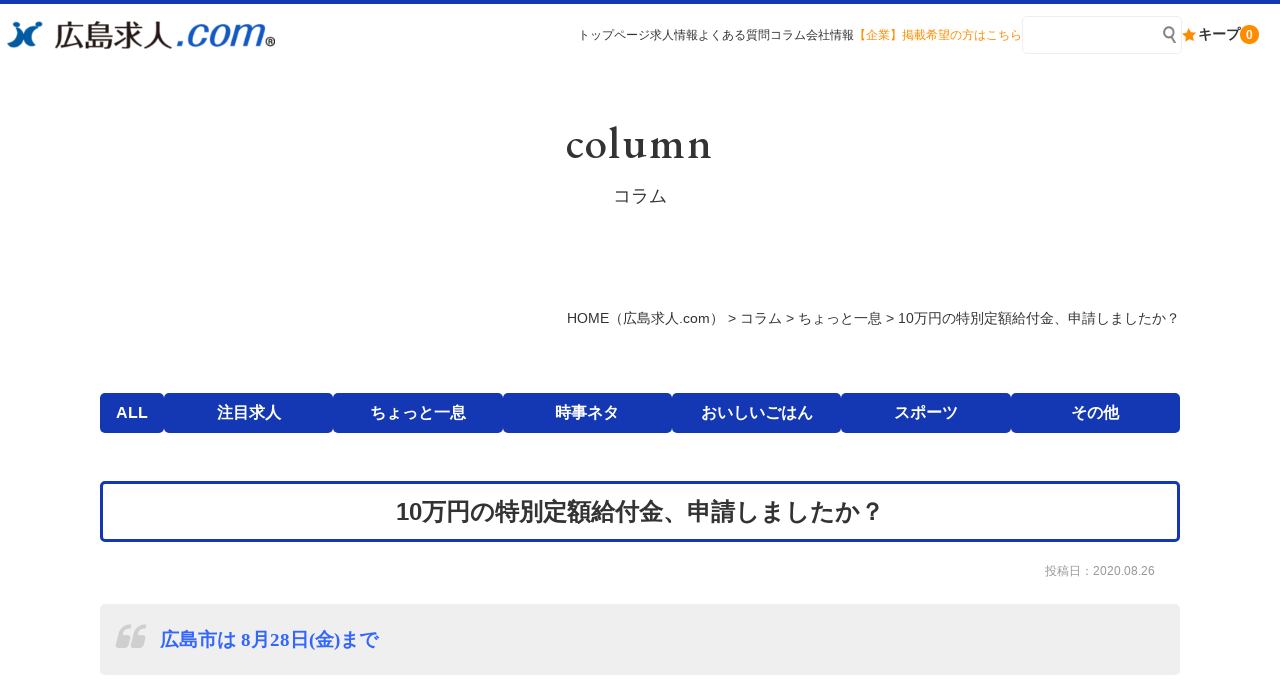

--- FILE ---
content_type: text/html; charset=UTF-8
request_url: https://www.xn--gmqv06a97ahz3a.com/column/21408/
body_size: 14257
content:
<!DOCTYPE html>
<html lang="ja">

<head>
	<meta charset="UTF-8">
	<meta content="IE=edge" http-equiv="X-UA-Compatible">

	<meta name="viewport" content="width=device-width,user-scalable=yes,initial-scale=1,maximum-scale=3" />
	<title itemprop="name">10万円の特別定額給付金、申請しましたか？｜ちょっと一息｜コラム｜【広島求人.com】正社員・バイトなどの転職情報・求人情報サイト＜毎日更新！＞</title>

	<meta name="description" content="10万円の特別定額給付金、申請しましたか？のページです。広島市は8月28日(金)まで&nbsp;国の緊急経済対策として、5月ごろから各自治体を通じて受け付けが始まった特別定額給付金、申請はお済でしょう...">
	<meta name="keywords" content="広島,求人,バイト,転職,就活,就職活動,パート,派遣,事務,採用">
	<!-- skype電話番号自動変換対策 -->
	<meta name="SKYPE_TOOLBAR" content="SKYPE_TOOLBAR_PARSER_COMPATIBLE">
	<!-- 番号自動変換対策 -->
	<meta name="format-detection" content="telephone=no">

	<link rel="pingback" href="https://www.xn--gmqv06a97ahz3a.com/wp/xmlrpc.php">
	<link rel="alternate" type="application/rss+xml" title="【広島求人.com】正社員・バイトなどの転職情報・求人情報サイト＜毎日更新！＞ RSS Feed.92" href="https://www.xn--gmqv06a97ahz3a.com/feed/rss/">
	<link rel="alternate" type="application/atom+xml" title="Atom 0.3" href="https://www.xn--gmqv06a97ahz3a.com/feed/atom/">
	<!-- Google tag (gtag.js) -->
<script async src="https://www.googletagmanager.com/gtag/js?id=G-EDYMY8KEY4"></script>
<script>
  window.dataLayer = window.dataLayer || [];
  function gtag(){dataLayer.push(arguments);}
  gtag('js', new Date());

  gtag('config', 'G-EDYMY8KEY4');
</script>
	
	<meta name='robots' content='max-image-preview:large' />
<link rel='dns-prefetch' href='//cdn.jsdelivr.net' />
<link rel='dns-prefetch' href='//cdn.lineicons.com' />
<link rel='dns-prefetch' href='//netdna.bootstrapcdn.com' />
<script type="text/javascript">
window._wpemojiSettings = {"baseUrl":"https:\/\/s.w.org\/images\/core\/emoji\/14.0.0\/72x72\/","ext":".png","svgUrl":"https:\/\/s.w.org\/images\/core\/emoji\/14.0.0\/svg\/","svgExt":".svg","source":{"concatemoji":"https:\/\/www.xn--gmqv06a97ahz3a.com\/wp\/wp-includes\/js\/wp-emoji-release.min.js?ver=6.3.1"}};
/*! This file is auto-generated */
!function(i,n){var o,s,e;function c(e){try{var t={supportTests:e,timestamp:(new Date).valueOf()};sessionStorage.setItem(o,JSON.stringify(t))}catch(e){}}function p(e,t,n){e.clearRect(0,0,e.canvas.width,e.canvas.height),e.fillText(t,0,0);var t=new Uint32Array(e.getImageData(0,0,e.canvas.width,e.canvas.height).data),r=(e.clearRect(0,0,e.canvas.width,e.canvas.height),e.fillText(n,0,0),new Uint32Array(e.getImageData(0,0,e.canvas.width,e.canvas.height).data));return t.every(function(e,t){return e===r[t]})}function u(e,t,n){switch(t){case"flag":return n(e,"\ud83c\udff3\ufe0f\u200d\u26a7\ufe0f","\ud83c\udff3\ufe0f\u200b\u26a7\ufe0f")?!1:!n(e,"\ud83c\uddfa\ud83c\uddf3","\ud83c\uddfa\u200b\ud83c\uddf3")&&!n(e,"\ud83c\udff4\udb40\udc67\udb40\udc62\udb40\udc65\udb40\udc6e\udb40\udc67\udb40\udc7f","\ud83c\udff4\u200b\udb40\udc67\u200b\udb40\udc62\u200b\udb40\udc65\u200b\udb40\udc6e\u200b\udb40\udc67\u200b\udb40\udc7f");case"emoji":return!n(e,"\ud83e\udef1\ud83c\udffb\u200d\ud83e\udef2\ud83c\udfff","\ud83e\udef1\ud83c\udffb\u200b\ud83e\udef2\ud83c\udfff")}return!1}function f(e,t,n){var r="undefined"!=typeof WorkerGlobalScope&&self instanceof WorkerGlobalScope?new OffscreenCanvas(300,150):i.createElement("canvas"),a=r.getContext("2d",{willReadFrequently:!0}),o=(a.textBaseline="top",a.font="600 32px Arial",{});return e.forEach(function(e){o[e]=t(a,e,n)}),o}function t(e){var t=i.createElement("script");t.src=e,t.defer=!0,i.head.appendChild(t)}"undefined"!=typeof Promise&&(o="wpEmojiSettingsSupports",s=["flag","emoji"],n.supports={everything:!0,everythingExceptFlag:!0},e=new Promise(function(e){i.addEventListener("DOMContentLoaded",e,{once:!0})}),new Promise(function(t){var n=function(){try{var e=JSON.parse(sessionStorage.getItem(o));if("object"==typeof e&&"number"==typeof e.timestamp&&(new Date).valueOf()<e.timestamp+604800&&"object"==typeof e.supportTests)return e.supportTests}catch(e){}return null}();if(!n){if("undefined"!=typeof Worker&&"undefined"!=typeof OffscreenCanvas&&"undefined"!=typeof URL&&URL.createObjectURL&&"undefined"!=typeof Blob)try{var e="postMessage("+f.toString()+"("+[JSON.stringify(s),u.toString(),p.toString()].join(",")+"));",r=new Blob([e],{type:"text/javascript"}),a=new Worker(URL.createObjectURL(r),{name:"wpTestEmojiSupports"});return void(a.onmessage=function(e){c(n=e.data),a.terminate(),t(n)})}catch(e){}c(n=f(s,u,p))}t(n)}).then(function(e){for(var t in e)n.supports[t]=e[t],n.supports.everything=n.supports.everything&&n.supports[t],"flag"!==t&&(n.supports.everythingExceptFlag=n.supports.everythingExceptFlag&&n.supports[t]);n.supports.everythingExceptFlag=n.supports.everythingExceptFlag&&!n.supports.flag,n.DOMReady=!1,n.readyCallback=function(){n.DOMReady=!0}}).then(function(){return e}).then(function(){var e;n.supports.everything||(n.readyCallback(),(e=n.source||{}).concatemoji?t(e.concatemoji):e.wpemoji&&e.twemoji&&(t(e.twemoji),t(e.wpemoji)))}))}((window,document),window._wpemojiSettings);
</script>
<style type="text/css">
img.wp-smiley,
img.emoji {
	display: inline !important;
	border: none !important;
	box-shadow: none !important;
	height: 1em !important;
	width: 1em !important;
	margin: 0 0.07em !important;
	vertical-align: -0.1em !important;
	background: none !important;
	padding: 0 !important;
}
</style>
	<link rel='stylesheet' id='wp-block-library-css' href='https://www.xn--gmqv06a97ahz3a.com/wp/wp-includes/css/dist/block-library/style.min.css?ver=6.3.1' type='text/css' media='all' />
<style id='classic-theme-styles-inline-css' type='text/css'>
/*! This file is auto-generated */
.wp-block-button__link{color:#fff;background-color:#32373c;border-radius:9999px;box-shadow:none;text-decoration:none;padding:calc(.667em + 2px) calc(1.333em + 2px);font-size:1.125em}.wp-block-file__button{background:#32373c;color:#fff;text-decoration:none}
</style>
<style id='global-styles-inline-css' type='text/css'>
body{--wp--preset--color--black: #000000;--wp--preset--color--cyan-bluish-gray: #abb8c3;--wp--preset--color--white: #ffffff;--wp--preset--color--pale-pink: #f78da7;--wp--preset--color--vivid-red: #cf2e2e;--wp--preset--color--luminous-vivid-orange: #ff6900;--wp--preset--color--luminous-vivid-amber: #fcb900;--wp--preset--color--light-green-cyan: #7bdcb5;--wp--preset--color--vivid-green-cyan: #00d084;--wp--preset--color--pale-cyan-blue: #8ed1fc;--wp--preset--color--vivid-cyan-blue: #0693e3;--wp--preset--color--vivid-purple: #9b51e0;--wp--preset--gradient--vivid-cyan-blue-to-vivid-purple: linear-gradient(135deg,rgba(6,147,227,1) 0%,rgb(155,81,224) 100%);--wp--preset--gradient--light-green-cyan-to-vivid-green-cyan: linear-gradient(135deg,rgb(122,220,180) 0%,rgb(0,208,130) 100%);--wp--preset--gradient--luminous-vivid-amber-to-luminous-vivid-orange: linear-gradient(135deg,rgba(252,185,0,1) 0%,rgba(255,105,0,1) 100%);--wp--preset--gradient--luminous-vivid-orange-to-vivid-red: linear-gradient(135deg,rgba(255,105,0,1) 0%,rgb(207,46,46) 100%);--wp--preset--gradient--very-light-gray-to-cyan-bluish-gray: linear-gradient(135deg,rgb(238,238,238) 0%,rgb(169,184,195) 100%);--wp--preset--gradient--cool-to-warm-spectrum: linear-gradient(135deg,rgb(74,234,220) 0%,rgb(151,120,209) 20%,rgb(207,42,186) 40%,rgb(238,44,130) 60%,rgb(251,105,98) 80%,rgb(254,248,76) 100%);--wp--preset--gradient--blush-light-purple: linear-gradient(135deg,rgb(255,206,236) 0%,rgb(152,150,240) 100%);--wp--preset--gradient--blush-bordeaux: linear-gradient(135deg,rgb(254,205,165) 0%,rgb(254,45,45) 50%,rgb(107,0,62) 100%);--wp--preset--gradient--luminous-dusk: linear-gradient(135deg,rgb(255,203,112) 0%,rgb(199,81,192) 50%,rgb(65,88,208) 100%);--wp--preset--gradient--pale-ocean: linear-gradient(135deg,rgb(255,245,203) 0%,rgb(182,227,212) 50%,rgb(51,167,181) 100%);--wp--preset--gradient--electric-grass: linear-gradient(135deg,rgb(202,248,128) 0%,rgb(113,206,126) 100%);--wp--preset--gradient--midnight: linear-gradient(135deg,rgb(2,3,129) 0%,rgb(40,116,252) 100%);--wp--preset--font-size--small: 13px;--wp--preset--font-size--medium: 20px;--wp--preset--font-size--large: 36px;--wp--preset--font-size--x-large: 42px;--wp--preset--spacing--20: 0.44rem;--wp--preset--spacing--30: 0.67rem;--wp--preset--spacing--40: 1rem;--wp--preset--spacing--50: 1.5rem;--wp--preset--spacing--60: 2.25rem;--wp--preset--spacing--70: 3.38rem;--wp--preset--spacing--80: 5.06rem;--wp--preset--shadow--natural: 6px 6px 9px rgba(0, 0, 0, 0.2);--wp--preset--shadow--deep: 12px 12px 50px rgba(0, 0, 0, 0.4);--wp--preset--shadow--sharp: 6px 6px 0px rgba(0, 0, 0, 0.2);--wp--preset--shadow--outlined: 6px 6px 0px -3px rgba(255, 255, 255, 1), 6px 6px rgba(0, 0, 0, 1);--wp--preset--shadow--crisp: 6px 6px 0px rgba(0, 0, 0, 1);}:where(.is-layout-flex){gap: 0.5em;}:where(.is-layout-grid){gap: 0.5em;}body .is-layout-flow > .alignleft{float: left;margin-inline-start: 0;margin-inline-end: 2em;}body .is-layout-flow > .alignright{float: right;margin-inline-start: 2em;margin-inline-end: 0;}body .is-layout-flow > .aligncenter{margin-left: auto !important;margin-right: auto !important;}body .is-layout-constrained > .alignleft{float: left;margin-inline-start: 0;margin-inline-end: 2em;}body .is-layout-constrained > .alignright{float: right;margin-inline-start: 2em;margin-inline-end: 0;}body .is-layout-constrained > .aligncenter{margin-left: auto !important;margin-right: auto !important;}body .is-layout-constrained > :where(:not(.alignleft):not(.alignright):not(.alignfull)){max-width: var(--wp--style--global--content-size);margin-left: auto !important;margin-right: auto !important;}body .is-layout-constrained > .alignwide{max-width: var(--wp--style--global--wide-size);}body .is-layout-flex{display: flex;}body .is-layout-flex{flex-wrap: wrap;align-items: center;}body .is-layout-flex > *{margin: 0;}body .is-layout-grid{display: grid;}body .is-layout-grid > *{margin: 0;}:where(.wp-block-columns.is-layout-flex){gap: 2em;}:where(.wp-block-columns.is-layout-grid){gap: 2em;}:where(.wp-block-post-template.is-layout-flex){gap: 1.25em;}:where(.wp-block-post-template.is-layout-grid){gap: 1.25em;}.has-black-color{color: var(--wp--preset--color--black) !important;}.has-cyan-bluish-gray-color{color: var(--wp--preset--color--cyan-bluish-gray) !important;}.has-white-color{color: var(--wp--preset--color--white) !important;}.has-pale-pink-color{color: var(--wp--preset--color--pale-pink) !important;}.has-vivid-red-color{color: var(--wp--preset--color--vivid-red) !important;}.has-luminous-vivid-orange-color{color: var(--wp--preset--color--luminous-vivid-orange) !important;}.has-luminous-vivid-amber-color{color: var(--wp--preset--color--luminous-vivid-amber) !important;}.has-light-green-cyan-color{color: var(--wp--preset--color--light-green-cyan) !important;}.has-vivid-green-cyan-color{color: var(--wp--preset--color--vivid-green-cyan) !important;}.has-pale-cyan-blue-color{color: var(--wp--preset--color--pale-cyan-blue) !important;}.has-vivid-cyan-blue-color{color: var(--wp--preset--color--vivid-cyan-blue) !important;}.has-vivid-purple-color{color: var(--wp--preset--color--vivid-purple) !important;}.has-black-background-color{background-color: var(--wp--preset--color--black) !important;}.has-cyan-bluish-gray-background-color{background-color: var(--wp--preset--color--cyan-bluish-gray) !important;}.has-white-background-color{background-color: var(--wp--preset--color--white) !important;}.has-pale-pink-background-color{background-color: var(--wp--preset--color--pale-pink) !important;}.has-vivid-red-background-color{background-color: var(--wp--preset--color--vivid-red) !important;}.has-luminous-vivid-orange-background-color{background-color: var(--wp--preset--color--luminous-vivid-orange) !important;}.has-luminous-vivid-amber-background-color{background-color: var(--wp--preset--color--luminous-vivid-amber) !important;}.has-light-green-cyan-background-color{background-color: var(--wp--preset--color--light-green-cyan) !important;}.has-vivid-green-cyan-background-color{background-color: var(--wp--preset--color--vivid-green-cyan) !important;}.has-pale-cyan-blue-background-color{background-color: var(--wp--preset--color--pale-cyan-blue) !important;}.has-vivid-cyan-blue-background-color{background-color: var(--wp--preset--color--vivid-cyan-blue) !important;}.has-vivid-purple-background-color{background-color: var(--wp--preset--color--vivid-purple) !important;}.has-black-border-color{border-color: var(--wp--preset--color--black) !important;}.has-cyan-bluish-gray-border-color{border-color: var(--wp--preset--color--cyan-bluish-gray) !important;}.has-white-border-color{border-color: var(--wp--preset--color--white) !important;}.has-pale-pink-border-color{border-color: var(--wp--preset--color--pale-pink) !important;}.has-vivid-red-border-color{border-color: var(--wp--preset--color--vivid-red) !important;}.has-luminous-vivid-orange-border-color{border-color: var(--wp--preset--color--luminous-vivid-orange) !important;}.has-luminous-vivid-amber-border-color{border-color: var(--wp--preset--color--luminous-vivid-amber) !important;}.has-light-green-cyan-border-color{border-color: var(--wp--preset--color--light-green-cyan) !important;}.has-vivid-green-cyan-border-color{border-color: var(--wp--preset--color--vivid-green-cyan) !important;}.has-pale-cyan-blue-border-color{border-color: var(--wp--preset--color--pale-cyan-blue) !important;}.has-vivid-cyan-blue-border-color{border-color: var(--wp--preset--color--vivid-cyan-blue) !important;}.has-vivid-purple-border-color{border-color: var(--wp--preset--color--vivid-purple) !important;}.has-vivid-cyan-blue-to-vivid-purple-gradient-background{background: var(--wp--preset--gradient--vivid-cyan-blue-to-vivid-purple) !important;}.has-light-green-cyan-to-vivid-green-cyan-gradient-background{background: var(--wp--preset--gradient--light-green-cyan-to-vivid-green-cyan) !important;}.has-luminous-vivid-amber-to-luminous-vivid-orange-gradient-background{background: var(--wp--preset--gradient--luminous-vivid-amber-to-luminous-vivid-orange) !important;}.has-luminous-vivid-orange-to-vivid-red-gradient-background{background: var(--wp--preset--gradient--luminous-vivid-orange-to-vivid-red) !important;}.has-very-light-gray-to-cyan-bluish-gray-gradient-background{background: var(--wp--preset--gradient--very-light-gray-to-cyan-bluish-gray) !important;}.has-cool-to-warm-spectrum-gradient-background{background: var(--wp--preset--gradient--cool-to-warm-spectrum) !important;}.has-blush-light-purple-gradient-background{background: var(--wp--preset--gradient--blush-light-purple) !important;}.has-blush-bordeaux-gradient-background{background: var(--wp--preset--gradient--blush-bordeaux) !important;}.has-luminous-dusk-gradient-background{background: var(--wp--preset--gradient--luminous-dusk) !important;}.has-pale-ocean-gradient-background{background: var(--wp--preset--gradient--pale-ocean) !important;}.has-electric-grass-gradient-background{background: var(--wp--preset--gradient--electric-grass) !important;}.has-midnight-gradient-background{background: var(--wp--preset--gradient--midnight) !important;}.has-small-font-size{font-size: var(--wp--preset--font-size--small) !important;}.has-medium-font-size{font-size: var(--wp--preset--font-size--medium) !important;}.has-large-font-size{font-size: var(--wp--preset--font-size--large) !important;}.has-x-large-font-size{font-size: var(--wp--preset--font-size--x-large) !important;}
.wp-block-navigation a:where(:not(.wp-element-button)){color: inherit;}
:where(.wp-block-post-template.is-layout-flex){gap: 1.25em;}:where(.wp-block-post-template.is-layout-grid){gap: 1.25em;}
:where(.wp-block-columns.is-layout-flex){gap: 2em;}:where(.wp-block-columns.is-layout-grid){gap: 2em;}
.wp-block-pullquote{font-size: 1.5em;line-height: 1.6;}
</style>
<link rel='stylesheet' id='LineIcons-css' href='//cdn.lineicons.com/1.0.1/LineIcons.min.css?ver=4.7.0' type='text/css' media='all' />
<link rel='stylesheet' id='style-css' href='https://www.xn--gmqv06a97ahz3a.com/wp/wp-content/themes/rcnt/style.css' type='text/css' media='all' />
<link rel='stylesheet' id='page-css' href='https://www.xn--gmqv06a97ahz3a.com/wp/wp-content/themes/rcnt/css/page.css' type='text/css' media='all' />
<link rel='stylesheet' id='fontawesome-css' href='//netdna.bootstrapcdn.com/font-awesome/4.7.0/css/font-awesome.min.css?ver=4.7.0' type='text/css' media='all' />
<link rel='stylesheet' id='fancybox-css' href='https://www.xn--gmqv06a97ahz3a.com/wp/wp-content/plugins/easy-fancybox/fancybox/1.5.4/jquery.fancybox.min.css?ver=6.3.1' type='text/css' media='screen' />
<script type='text/javascript' src='https://www.xn--gmqv06a97ahz3a.com/wp/wp-includes/js/jquery/jquery.min.js?ver=3.7.0' id='jquery-core-js'></script>
<script type='text/javascript' src='https://www.xn--gmqv06a97ahz3a.com/wp/wp-includes/js/jquery/jquery-migrate.min.js?ver=3.4.1' id='jquery-migrate-js'></script>
<link rel="https://api.w.org/" href="https://www.xn--gmqv06a97ahz3a.com/wp-json/" /><link rel="alternate" type="application/json" href="https://www.xn--gmqv06a97ahz3a.com/wp-json/wp/v2/posts/21408" /><link rel="EditURI" type="application/rsd+xml" title="RSD" href="https://www.xn--gmqv06a97ahz3a.com/wp/xmlrpc.php?rsd" />
<meta name="generator" content="WordPress 6.3.1" />
<link rel="canonical" href="https://www.xn--gmqv06a97ahz3a.com/column/21408/" />
<link rel='shortlink' href='https://www.xn--gmqv06a97ahz3a.com/?p=21408' />
<link rel="alternate" type="application/json+oembed" href="https://www.xn--gmqv06a97ahz3a.com/wp-json/oembed/1.0/embed?url=https%3A%2F%2Fwww.xn--gmqv06a97ahz3a.com%2Fcolumn%2F21408%2F" />
<link rel="alternate" type="text/xml+oembed" href="https://www.xn--gmqv06a97ahz3a.com/wp-json/oembed/1.0/embed?url=https%3A%2F%2Fwww.xn--gmqv06a97ahz3a.com%2Fcolumn%2F21408%2F&#038;format=xml" />
<noscript><style>.lazyload[data-src]{display:none !important;}</style></noscript><style>.lazyload{background-image:none !important;}.lazyload:before{background-image:none !important;}</style><style>.wp-block-gallery.is-cropped .blocks-gallery-item picture{height:100%;width:100%;}</style><link rel="icon" href="https://www.xn--gmqv06a97ahz3a.com/wp/wp-content/uploads/2023/08/cropped-favicon-32x32.jpg" sizes="32x32" />
<link rel="icon" href="https://www.xn--gmqv06a97ahz3a.com/wp/wp-content/uploads/2023/08/cropped-favicon-192x192.jpg" sizes="192x192" />
<link rel="apple-touch-icon" href="https://www.xn--gmqv06a97ahz3a.com/wp/wp-content/uploads/2023/08/cropped-favicon-180x180.jpg" />
<meta name="msapplication-TileImage" content="https://www.xn--gmqv06a97ahz3a.com/wp/wp-content/uploads/2023/08/cropped-favicon-270x270.jpg" />

	
	<!-- OGP設定 -->
<meta property="og:title" content="10万円の特別定額給付金、申請しましたか？" />
<meta property="og:image" content="https://www.xn--gmqv06a97ahz3a.com/wp/wp-content/uploads/2020/08/741987-350x220.jpg" />
<meta property="og:description" content="広島市は 8月28日(金)まで国の緊急経済対策として、5月ごろから各自治体を通じて受け付けが始まった特別定額給付金、申請はお済でしょうか？申請期限は、郵送方式の申請受付開始日から3カ月で、市区町村…" />
<meta property="fb:app_id" content="290071644680558" />
<meta property="og:type" content="article">
<meta property="og:url" content="https://www.xn--gmqv06a97ahz3a.com/column/21408/" />
<meta property="og:site_name" content="10万円の特別定額給付金、申請しましたか？｜ちょっと一息｜コラム｜【広島求人.com】正社員・バイトなどの転職情報・求人情報サイト＜毎日更新！＞" />
	<script type="application/ld+json">
		{
			"@context": "https://schema.org",
			"@type": "Organization",
			"logo": "https://www.xn--gmqv06a97ahz3a.com/wp/wp-content/uploads/2023/09/logo.png",
			"name": "有限会社　週刊求人社",
			"description": "10万円の特別定額給付金、申請しましたか？のページです。広島市は8月28日(金)まで&nbsp;国の緊急経済対策として、5月ごろから各自治体を通じて受け付けが始まった特別定額給付金、申請はお済でしょう...",
			"founder": "齋藤　興志郎",
			"foundingDate": "1974年1月14日",
			"address": {
				"@type": "PostalAddress",
				"postalCode": "732-0052",
				"addressRegion": "広島県",
				"addressLocality": "広島市",
				"streetAddress": "東区光町1-11-5 チサンマンション206"
			},
			"telephone": "082-264-2811",
			"faxNumber": "082-261-8184",
			"email": "info@s-kyujinsha.com",
			"url": "https://www.xn--gmqv06a97ahz3a.com"

		}
	</script>

	
</head>

<body id="top" class="post-template-default single single-post postid-21408 single-format-standard wp-custom-logo" data-scrollstop="">

	<div id="fb-root"></div>
<script async defer crossorigin="anonymous" src="https://connect.facebook.net/ja_JP/sdk.js#xfbml=1&version=v10.0" nonce="cdRu9njC"></script>
	<div class="tab_und hdr-slidemenu">

	<div class="hdr-logo u-flex u-flex-jcsb u-flex-aic">
		<div class="hdr-logo__img">
		<a href="https://www.xn--gmqv06a97ahz3a.com/" class="custom-logo-link" rel="home"><picture><source  sizes='(max-width: 490px) 100vw, 490px' type="image/webp" data-srcset="https://www.xn--gmqv06a97ahz3a.com/wp/wp-content/uploads/2023/09/logo.png.webp 490w, https://www.xn--gmqv06a97ahz3a.com/wp/wp-content/uploads/2023/09/logo-350x37.png.webp 350w"><img width="490" height="52" src="[data-uri]" class="custom-logo lazyload" alt="【広島求人.com】正社員・バイトなどの転職情報・求人情報サイト＜毎日更新！＞" decoding="async"   data-eio="p" data-src="https://www.xn--gmqv06a97ahz3a.com/wp/wp-content/uploads/2023/09/logo.png" data-srcset="https://www.xn--gmqv06a97ahz3a.com/wp/wp-content/uploads/2023/09/logo.png 490w, https://www.xn--gmqv06a97ahz3a.com/wp/wp-content/uploads/2023/09/logo-350x37.png 350w" data-sizes="auto" data-eio-rwidth="490" data-eio-rheight="52" /><noscript><img width="490" height="52" src="https://www.xn--gmqv06a97ahz3a.com/wp/wp-content/uploads/2023/09/logo.png" class="custom-logo" alt="【広島求人.com】正社員・バイトなどの転職情報・求人情報サイト＜毎日更新！＞" decoding="async" srcset="https://www.xn--gmqv06a97ahz3a.com/wp/wp-content/uploads/2023/09/logo.png 490w, https://www.xn--gmqv06a97ahz3a.com/wp/wp-content/uploads/2023/09/logo-350x37.png 350w" sizes="(max-width: 490px) 100vw, 490px" data-eio="l" /></noscript></picture></a>		</div>

		<div class="header-logo__menu tab_und">
			<span class="menu-bar -close">
				<span class="menu-bar__parts"></span>
				<span class="menu-bar__parts"></span>
				<span class="menu-bar__parts"></span>
			</span>
		</div>
	</div>
	<div class="hdr-slidemenu-inner">
		<div class="hdr-slidemenu__search">
			<div class="hdr-slidemenu__title">求人検索</div>
			<!-- 求人絞り込みエリア -->
			<div class="filter-area">
				<form action="https://www.xn--gmqv06a97ahz3a.com/offers/" method="get" class="filter-area__inner u-flex u-flex-fww u-flex-jcc u-flex-aic">
					<div class="filter-area__input u-flex u-flex-jcc">
											<div class="filter-area__input-item -select">
							<select id="jobType" name="offercategory" class="filter-area__input-item-select -color-secondary">
								<option value="" disabled selected>職種検索</option>
																	<option value="1">営業・事務</option>
																	<option value="2">販売・飲食・サービス</option>
																	<option value="3">医療・介護</option>
																	<option value="11">栄養士・管理栄養士</option>
																	<option value="4">工場内製造・作業</option>
																	<option value="12">食品製造・加工</option>
																	<option value="5">調理・調理補助</option>
																	<option value="6">建築・土木・建設・設計</option>
																	<option value="7">配送・ドライバー</option>
																	<option value="8">警備・清掃・ビル管理</option>
																	<option value="9">軽作業</option>
																	<option value="10">他の職種（技術・専門職）</option>
															</select>
						</div>
													<div class="filter-area__input-item -select">
								<select id="employment" name="system" class="filter-area__input-item-select -color-secondary">
									<option value="" disabled selected>雇用形態検索</option>
																			<option value="1">正社員</option>
																			<option value="2">契約社員</option>
																			<option value="3">パート・アルバイト</option>
																			<option value="4">派　遣</option>
																			<option value="6">ほかの雇用形態</option>
																	</select>
							</div>
												<div class="filter-area__input-item -select">
							<select id="areas" name="area"class="filter-area__input-item-select -color-secondary">
								<option value="" disabled selected>エリア検索</option>
																	<option value="1">中区</option>
																	<option value="2">東区</option>
																	<option value="3">南区</option>
																	<option value="4">西区</option>
																	<option value="5">安佐北区</option>
																	<option value="6">安佐南区</option>
																	<option value="7">佐伯区</option>
																	<option value="8">廿日市市</option>
																	<option value="9">安芸区・安芸郡</option>
																	<option value="10">ほかのエリア</option>
															</select>
						</div>
										</div>
					<div class="filter-area__input-item">
						<input type="text" id="freeInput" name="offers-word" placeholder="フリーワード" class="filter-area__input-item-text -color-secondary">
					</div>
					<div class="filter-area__submit -navi"><button type="submit" class="filter-area__submit-btn">検索</button></div>
				</form>
			</div>
		</div>
		<div class="hdr-slidemenu__pickup">
			<div class="hdr-slidemenu__pickuparea u-flex u-flex-fww u-flex-jcc">
				<a href="https://www.xn--gmqv06a97ahz3a.com/ofrs/coms-rec-top/" class="hdr-slidemenu__pickuparea-item">募集中の求人</a>
			</div>
		</div>
		<div class="hdr-slidemenu__cnv">
			<div class="hdr-slidemenu__title">職業紹介承ります</div>
			<div class="hdr-slidemenu__cnvarea u-flex u-flex-fww">
				<a href="tel:0120660833" class="hdr-slidemenu__cnvarea-item -tel">
					<span class="hdr-slidemenu__cnvarea-item-tel">0120-660-833</span>
					<span class="hdr-slidemenu__cnvarea-item-add">受付時間（月～金）<br>9:00～18:00</span>
				</a>
				<a href="https://www.xn--gmqv06a97ahz3a.com/contact/" class="hdr-slidemenu__cnvarea-item -mail">
					<span class="hdr-slidemenu__cnvarea-item-mail">ご相談・お問い合わせ</span>
				</a>
			</div>
		</div>
		<div class="hdr-slidemenu__others">
			<div class="hdr-slidemenu__title">その他情報はこちら</div>
			<ul class="hdr-slidemenu__others-list">
				<li class="hdr-slidemenu__others-list-item"><a href="https://www.xn--gmqv06a97ahz3a.com/column/">コラム</a></li>
				<li class="hdr-slidemenu__others-list-item"><a href="https://www.xn--gmqv06a97ahz3a.com/faq/">よくある質問</a></li>
				<li class="hdr-slidemenu__others-list-item"><a href="https://www.xn--gmqv06a97ahz3a.com/company/">会社情報</a></li>
				<li class="hdr-slidemenu__others-list-item"><a href="https://www.s-kyujinsha.com/" target="_blank" rel="noopener">【企業】掲載希望の方はこちら</a></li>
				<li class="hdr-slidemenu__others-list-item"><a href="https://www.xn--gmqv06a97ahz3a.com/terms/">利用規約</a></li>
				<li class="hdr-slidemenu__others-list-item"><a href="https://www.xn--gmqv06a97ahz3a.com/privacy/">プライバシーポリシー</a></li>
				<li class="hdr-slidemenu__others-list-item"><a href="https://www.xn--gmqv06a97ahz3a.com/sitemap/">サイトマップ</a></li>
			</ul>
		</div>
	</div>

</div>
	<div class="body-inner">

		<header id="scroll_stop_" class="hdr" role="banner">

			<div class="hdr-logo u-flex u-flex-jcsb u-flex-aic">

				<div class="hdr-logo__menu tab_und">
					<span class="menu-bar -open">
						<span class="menu-bar__parts"></span>
						<span class="menu-bar__parts"></span>
						<span class="menu-bar__parts"></span>
					</span>
				</div>
			</div>
		<div class="hdr-inner u-flex u-flex-jcsb u-flex-aic">
			<div class="hdr-inner__logo">
					<div class="hdr-logo__img">
					<a href="https://www.xn--gmqv06a97ahz3a.com/" class="custom-logo-link" rel="home"><picture><source  sizes='(max-width: 490px) 100vw, 490px' type="image/webp" data-srcset="https://www.xn--gmqv06a97ahz3a.com/wp/wp-content/uploads/2023/09/logo.png.webp 490w, https://www.xn--gmqv06a97ahz3a.com/wp/wp-content/uploads/2023/09/logo-350x37.png.webp 350w"><img width="490" height="52" src="[data-uri]" class="custom-logo lazyload" alt="【広島求人.com】正社員・バイトなどの転職情報・求人情報サイト＜毎日更新！＞" decoding="async"   data-eio="p" data-src="https://www.xn--gmqv06a97ahz3a.com/wp/wp-content/uploads/2023/09/logo.png" data-srcset="https://www.xn--gmqv06a97ahz3a.com/wp/wp-content/uploads/2023/09/logo.png 490w, https://www.xn--gmqv06a97ahz3a.com/wp/wp-content/uploads/2023/09/logo-350x37.png 350w" data-sizes="auto" data-eio-rwidth="490" data-eio-rheight="52" /><noscript><img width="490" height="52" src="https://www.xn--gmqv06a97ahz3a.com/wp/wp-content/uploads/2023/09/logo.png" class="custom-logo" alt="【広島求人.com】正社員・バイトなどの転職情報・求人情報サイト＜毎日更新！＞" decoding="async" srcset="https://www.xn--gmqv06a97ahz3a.com/wp/wp-content/uploads/2023/09/logo.png 490w, https://www.xn--gmqv06a97ahz3a.com/wp/wp-content/uploads/2023/09/logo-350x37.png 350w" sizes="(max-width: 490px) 100vw, 490px" data-eio="l" /></noscript></picture></a>					</div>
			</div>
			<div class="hdr-inner__others u-flex u-flex-jcsb u-flex-aic">
				<!-- ナビゲーション -->
				
<nav class="hdr-nav pc">
	<ul class="hdr-nav-list u-flex u-flex-jcc">
					<li class="hdr-nav-list__item">
				<a href="https://www.xn--gmqv06a97ahz3a.com/" class="hdr-nav-list__item-link" title="トップページ" target=""><span class="hdr-nav-list__item-link-inner">トップページ</span></a>
			</li>
					<li class="hdr-nav-list__item">
				<a href="https://www.xn--gmqv06a97ahz3a.com/offers/" class="hdr-nav-list__item-link" title="求人情報" target=""><span class="hdr-nav-list__item-link-inner">求人情報</span></a>
			</li>
					<li class="hdr-nav-list__item">
				<a href="https://www.xn--gmqv06a97ahz3a.com/faq/" class="hdr-nav-list__item-link" title="よくある質問" target=""><span class="hdr-nav-list__item-link-inner">よくある質問</span></a>
			</li>
					<li class="hdr-nav-list__item">
				<a href="https://www.xn--gmqv06a97ahz3a.com/column/" class="hdr-nav-list__item-link" title="コラム" target=""><span class="hdr-nav-list__item-link-inner">コラム</span></a>
			</li>
					<li class="hdr-nav-list__item">
				<a href="https://www.xn--gmqv06a97ahz3a.com/company/" class="hdr-nav-list__item-link" title="会社情報" target=""><span class="hdr-nav-list__item-link-inner">会社情報</span></a>
			</li>
				<li class="hdr-nav-list__item">
			<a href="https://www.s-kyujinsha.com/" class="hdr-nav-list__item-link -orange" title="" target="__blank"><span class="hdr-nav-list__item-link-inner">【企業】掲載希望の方はこちら</span></a>
		</li>
	</ul>
</nav>				<div class="hdr-search search-box pc">
					<form method="get" action="https://www.xn--gmqv06a97ahz3a.com" class="searchBlock" role="search">
						<input type="text" name="s" id="sInput">
						<input type="submit" onClick="void(this.form.submit());return false" id="sSubmit" class="submit submit-button" value="" />
					</form>
				</div>
				<div class="hdr-keep keep-box">
					<a href="#keep-pop" class="keep-box__inner fancybox-inline">キープ</a>
					<div class="keep-box__num"></div>
					<div class="fancybox-hidden keep-pop" id="keep-pop">
						
												<div class="keep-list">
													</div>

					</div>
				</div>
			</div>
			
		</div>


		</header>

		
<main class="mct mct-column" role="main">

		<header class="pageHeader u-flex u-flex-fdc u-flex-aic">
		<div class="page-slug" lang="en">column</div>		<h1 class="entry-title" lang="ja">コラム</h1>	</header>
	<div class="widthBase">	<div class="breadcrumb" itemprop="breadcrumb">
		<!-- Breadcrumb NavXT 7.2.0 -->
<span property="itemListElement" typeof="ListItem"><a property="item" typeof="WebPage" title="HOME（広島求人.com）" href="https://www.xn--gmqv06a97ahz3a.com" class="home"><span property="name">HOME<span class="pc">（広島求人.com）</span></span></a><meta property="position" content="1"></span> &gt; <span property="itemListElement" typeof="ListItem"><a property="item" typeof="WebPage" title="Go to the コラム カテゴリー archives." href="https://www.xn--gmqv06a97ahz3a.com/column/" class="taxonomy category" ><span property="name">コラム</span></a><meta property="position" content="2"></span> &gt; <span property="itemListElement" typeof="ListItem"><a property="item" typeof="WebPage" title="Go to the ちょっと一息 カテゴリー archives." href="https://www.xn--gmqv06a97ahz3a.com/column/column-break/" class="taxonomy category" ><span property="name">ちょっと一息</span></a><meta property="position" content="3"></span> &gt; <span property="itemListElement" typeof="ListItem"><span property="name" class="post post-post current-item">10万円の特別定額給付金、申請しましたか？</span><meta property="url" content="https://www.xn--gmqv06a97ahz3a.com/column/21408/"><meta property="position" content="4"></span>	</div>
	
	<div class="both"></div></div>

			<div class="widthBase">
            <div class="section">
                <div class="blog_container clearfix">
                                                        <ul class="blog-cats u-flex u-flex-fww">
                        <li class="blog-cats__item"><a href="https://www.xn--gmqv06a97ahz3a.com/column/" class="blog-cats__item-link">ALL</a></li>
                                                <li class="blog-cats__item"><a href="https://www.xn--gmqv06a97ahz3a.com/column/column-focus" class="blog-cats__item-link">注目求人</a></li>
                                                <li class="blog-cats__item"><a href="https://www.xn--gmqv06a97ahz3a.com/column/column-break" class="blog-cats__item-link">ちょっと一息</a></li>
                                                <li class="blog-cats__item"><a href="https://www.xn--gmqv06a97ahz3a.com/column/column-jijineta" class="blog-cats__item-link">時事ネタ</a></li>
                                                <li class="blog-cats__item"><a href="https://www.xn--gmqv06a97ahz3a.com/column/column-food" class="blog-cats__item-link">おいしいごはん</a></li>
                                                <li class="blog-cats__item"><a href="https://www.xn--gmqv06a97ahz3a.com/column/column-sport" class="blog-cats__item-link">スポーツ</a></li>
                                                <li class="blog-cats__item"><a href="https://www.xn--gmqv06a97ahz3a.com/column/column-others" class="blog-cats__item-link">その他</a></li>
                                            </ul>
                                    <div class="blog_cnt w100">
                    
                        <div id="post-21408" class="post" itemprop="blogPost">
                            <meta itemprop="author" content="xngrcnt2811">
                            <link itemprop="url" href="https://www.xn--gmqv06a97ahz3a.com/column/21408/">
                            <h2 itemprop="name">10万円の特別定額給付金、申請しましたか？</h2>
                            <div class="section" itemprop="text">
                                
                            <p class="blogDt" itemprop="datePublished">投稿日：2020.08.26</p>
                                <blockquote>
<p><span style="color: #3366ff;"><strong><span style="font-family: 'ヒラギノ丸ゴ Pro W4', 'Hiragino Maru Gothic Pro', 'ヒラギノ丸ゴ ProN W4', 'Hiragino Maru Gothic ProN'; font-size: 14pt;">広島市は 8月28日(金)まで</span></strong></span></p>
</blockquote>
<p>&nbsp;</p>
<p><span style="font-family: 'ヒラギノ丸ゴ Pro W4', 'Hiragino Maru Gothic Pro', 'ヒラギノ丸ゴ ProN W4', 'Hiragino Maru Gothic ProN';"><img decoding="async" fetchpriority="high" class="alignleft size-medium wp-image-21426 lazyload" src="[data-uri]" alt="鳥" width="350" height="220" data-src="https://www.xn--gmqv06a97ahz3a.com/wp/wp-content/uploads/2020/08/741987-350x220.jpg" data-eio-rwidth="350" data-eio-rheight="220" /><noscript><img decoding="async" fetchpriority="high" class="alignleft size-medium wp-image-21426" src="https://www.xn--gmqv06a97ahz3a.com/wp/wp-content/uploads/2020/08/741987-350x220.jpg" alt="鳥" width="350" height="220" data-eio="l" /></noscript>国の緊急経済対策として、5月ごろから各自治体を通じて受け付けが始まった特別定額給付金、申請はお済でしょうか？</span><br />
<span style="font-family: 'ヒラギノ丸ゴ Pro W4', 'Hiragino Maru Gothic Pro', 'ヒラギノ丸ゴ ProN W4', 'Hiragino Maru Gothic ProN';">申請期限は、郵送方式の申請受付開始日から3カ月で、市区町村ごとに決められており、多くの自治体で8月中に期限を迎えます。自分が住む自治体の期限を調べてみてくださいね。</span><br />
<span style="font-family: 'ヒラギノ丸ゴ Pro W4', 'Hiragino Maru Gothic Pro', 'ヒラギノ丸ゴ ProN W4', 'Hiragino Maru Gothic ProN';">広島市では、８月７日（金）時点で、郵送とオンラインで受け付けた申請のうち、５５４，９２６件を給付しています（給付率９６.９％）</span></p>
<p>&nbsp;</p>
<p><span style="color: #ff99cc;"><strong><span style="font-family: 'ヒラギノ丸ゴ Pro W4', 'Hiragino Maru Gothic Pro', 'ヒラギノ丸ゴ ProN W4', 'Hiragino Maru Gothic ProN';">下宿生や寮生の受け取り方は？</span></strong></span></p>
<p><span style="font-family: 'ヒラギノ丸ゴ Pro W4', 'Hiragino Maru Gothic Pro', 'ヒラギノ丸ゴ ProN W4', 'Hiragino Maru Gothic ProN';">新型コロナウイルスの影響によって寮が閉鎖され、実家に帰省している場合には、<a href="https://www.post.japanpost.jp/service/tenkyo/">郵便局の転送サービス</a>を利用して申請書を受けとれます。</span></p>
<p><span style="color: #ff99cc;"><strong><span style="font-family: 'ヒラギノ丸ゴ Pro W4', 'Hiragino Maru Gothic Pro', 'ヒラギノ丸ゴ ProN W4', 'Hiragino Maru Gothic ProN';">代理申請は？</span></strong></span><br />
<span style="font-family: 'ヒラギノ丸ゴ Pro W4', 'Hiragino Maru Gothic Pro', 'ヒラギノ丸ゴ ProN W4', 'Hiragino Maru Gothic ProN';">世帯主が認知症などを患って申請書への記入ができない場合、他の家族による代理申請も可能です。</span></p>
<p><span style="color: #ff99cc;"><strong><span style="font-family: 'ヒラギノ丸ゴ Pro W4', 'Hiragino Maru Gothic Pro', 'ヒラギノ丸ゴ ProN W4', 'Hiragino Maru Gothic ProN';">別居中は？</span></strong></span><br />
<span style="font-family: 'ヒラギノ丸ゴ Pro W4', 'Hiragino Maru Gothic Pro', 'ヒラギノ丸ゴ ProN W4', 'Hiragino Maru Gothic ProN';">証拠書類などを提出することで世帯主でなくても給付金の申請ができるようになっています。</span></p>
<h3><span id="i-2" style="font-family: 'ヒラギノ丸ゴ Pro W4', 'Hiragino Maru Gothic Pro', 'ヒラギノ丸ゴ ProN W4', 'Hiragino Maru Gothic ProN'; color: #ff99cc;">税金を滞納していても受け取れるの？</span></h3>
<p><span style="font-family: 'ヒラギノ丸ゴ Pro W4', 'Hiragino Maru Gothic Pro', 'ヒラギノ丸ゴ ProN W4', 'Hiragino Maru Gothic ProN';">税金を滞納しているどうかは関係なく、特別定額給付金を受け取ることができます。</span></p>
<p>&nbsp;</p>
<p><span style="font-family: 'ヒラギノ丸ゴ Pro W4', 'Hiragino Maru Gothic Pro', 'ヒラギノ丸ゴ ProN W4', 'Hiragino Maru Gothic ProN';">広島県未申請は約28億。申請期限を過ぎると申請できないとの事ですので、まだの方は、自分が住む自治体に相談してみて下さいね。</span></p>
<p>&nbsp;</p>
<p><span style="font-family: 'ヒラギノ丸ゴ Pro W4', 'Hiragino Maru Gothic Pro', 'ヒラギノ丸ゴ ProN W4', 'Hiragino Maru Gothic ProN';">広島にお住いの皆さん、広島の転職、バイト/パートなど広島でのお仕事探しは、 地域密着の求人情報<a href="https://www.xn--gmqv06a97ahz3a.com/"><strong>【広島求人.com】</strong></a>でお探しください！</span></p>
<div dir="auto"> </div>
<p><a class="twitter-follow-button" href="https://twitter.com/hiroshimakyujin?ref_src=twsrc%5Etfw" data-size="large" data-lang="ja" data-show-count="false">Follow @hiroshimakyujin</a><script async src="https://platform.twitter.com/widgets.js" charset="utf-8"></script></p>
<p>&nbsp;</p>                                <div class="both15"></div>
                            </div>
                        </div>
                        <div class="both50"></div>

                        <div class="single_cat_link mb10">
			<a href="https://www.xn--gmqv06a97ahz3a.com/column/" class="lnk_no_txt_dec">コラムページへ</a>
	</div>

			<ul class="single_post_link grid_container clearfix mb30 special-post-btn">
			<li class="single_post_link_prev"><a href="https://www.xn--gmqv06a97ahz3a.com/column/21365/" rel="prev"><span class="prev_post_title tab_over">前の記事</span></a></li>			<li class="single_post_link_next fr"><a href="https://www.xn--gmqv06a97ahz3a.com/column/21443/" rel="next"><span class="next_post_title tab_over">次の記事</span></a></li>		</ul>
	
                        
                    </div>
                                    </div>
            </div>
		</div>

	<div class="widthBase">
			</div>

			<div class="sec-cnv ftr-space">
		<div class="widthBase">
			<h2 class="sec-title u-flex u-flex-fdc u-flex-aic">
				<div class="sec-title__top -special -line">お問い合わせ</div>
				<div class="cnv-catch">職業紹介をご希望の方もお気軽にご相談ください。</div>
			</h2>
			<div class="sec-title__bottom -font-small center">「どんな職業が向いているのかアドバイスが欲しい」など、お悩みを抱えている方へ職業紹介を行っています。</div>
			<div class="cnv-cnt u-flex u-flex-fww u-flex-jcsb">
				<div class="cnv-item -mail">
					<a href="https://www.xn--gmqv06a97ahz3a.com/contact/" class="cnv-mail">
						<span class="cnv-mail__inner">ご相談・お問い合わせ</span>
					</a>
				</div>
				<div class="cnv-item -tel">
					<a href="tel:0120660833" class="cnv-tel">
						<span class="cnv-tel__inner">0120-660-833</span>
					<dl class="cnv-item__add u-flex u-flex-jcc">
						<dt>受付時間（月～金）</dt>
						<dd>9:00～18:00</dd>
					</dl>
					</a>
				</div>
			</div>
		</div>
	</div>
	<!--/#mct-->
</main>

<footer class="ftr" role="contentinfo">
		<div class="widthBase -wide">
			<div class="ftr-inner">
				<div class="ftr-sns u-flex u-flex-jcc-s">
					<a  href="https://twitter.com/hiroshimakyujin" class="ftr-sns__item" target="_blank"><picture><source   type="image/webp" data-srcset="https://www.xn--gmqv06a97ahz3a.com/wp/wp-content/themes/rcnt/images/icon_x.png.webp"><img src="[data-uri]" alt="" width="33" height="29" data-eio="p" data-src="https://www.xn--gmqv06a97ahz3a.com/wp/wp-content/themes/rcnt/images/icon_x.png" decoding="async" class="lazyload" data-eio-rwidth="66" data-eio-rheight="58"><noscript><img src="https://www.xn--gmqv06a97ahz3a.com/wp/wp-content/themes/rcnt/images/icon_x.png" alt="" width="33" height="29" data-eio="l"></noscript></picture></a>
					<a  href="https://www.instagram.com/shukankyujinsha/" class="ftr-sns__item" target="_blank"><picture><source   type="image/webp" data-srcset="https://www.xn--gmqv06a97ahz3a.com/wp/wp-content/themes/rcnt/images/icon_insta.png.webp"><img src="[data-uri]" alt="" width="33" height="29" data-eio="p" data-src="https://www.xn--gmqv06a97ahz3a.com/wp/wp-content/themes/rcnt/images/icon_insta.png" decoding="async" class="lazyload" data-eio-rwidth="66" data-eio-rheight="58"><noscript><img src="https://www.xn--gmqv06a97ahz3a.com/wp/wp-content/themes/rcnt/images/icon_insta.png" alt="" width="33" height="29" data-eio="l"></noscript></picture></a>
					<a  href="https://www.youtube.com/channel/UCWpEqCRmmDNy6ZTT01A1qYQ" class="ftr-sns__item" target="_blank"><picture><source   type="image/webp" data-srcset="https://www.xn--gmqv06a97ahz3a.com/wp/wp-content/themes/rcnt/images/icon_yt.png.webp"><img src="[data-uri]" alt="" width="33" height="29" data-eio="p" data-src="https://www.xn--gmqv06a97ahz3a.com/wp/wp-content/themes/rcnt/images/icon_yt.png" decoding="async" class="lazyload" data-eio-rwidth="33" data-eio-rheight="29"><noscript><img src="https://www.xn--gmqv06a97ahz3a.com/wp/wp-content/themes/rcnt/images/icon_yt.png" alt="" width="33" height="29" data-eio="l"></noscript></picture></a>
					<a href="https://www.xn--gmqv06a97ahz3a.com/wp/wp-content/themes/rcnt/images/template_resume.xls" download class="ftr-sns__item" target="_blank"><picture><source   type="image/webp" data-srcset="https://www.xn--gmqv06a97ahz3a.com/wp/wp-content/themes/rcnt/images/icon_document.png.webp"><img src="[data-uri]" alt="" width="23" height="23" data-eio="p" data-src="https://www.xn--gmqv06a97ahz3a.com/wp/wp-content/themes/rcnt/images/icon_document.png" decoding="async" class="lazyload" data-eio-rwidth="48" data-eio-rheight="48"><noscript><img src="https://www.xn--gmqv06a97ahz3a.com/wp/wp-content/themes/rcnt/images/icon_document.png" alt="" width="23" height="23" data-eio="l"></noscript></picture></a>
				</div>
				<div class="ftr-company u-flex u-flex-fww u-flex-aic u-flex-jcc">
					<div class="ftr-company__logo">
						<figure class="ftr-company__logo-img"><a  href="https://www.xn--gmqv06a97ahz3a.com"><a href="https://www.xn--gmqv06a97ahz3a.com/" class="custom-logo-link" rel="home"><picture><source  sizes='(max-width: 490px) 100vw, 490px' type="image/webp" data-srcset="https://www.xn--gmqv06a97ahz3a.com/wp/wp-content/uploads/2023/09/logo.png.webp 490w, https://www.xn--gmqv06a97ahz3a.com/wp/wp-content/uploads/2023/09/logo-350x37.png.webp 350w"><img width="490" height="52" src="[data-uri]" class="custom-logo lazyload" alt="【広島求人.com】正社員・バイトなどの転職情報・求人情報サイト＜毎日更新！＞" decoding="async"   data-eio="p" data-src="https://www.xn--gmqv06a97ahz3a.com/wp/wp-content/uploads/2023/09/logo.png" data-srcset="https://www.xn--gmqv06a97ahz3a.com/wp/wp-content/uploads/2023/09/logo.png 490w, https://www.xn--gmqv06a97ahz3a.com/wp/wp-content/uploads/2023/09/logo-350x37.png 350w" data-sizes="auto" data-eio-rwidth="490" data-eio-rheight="52" /><noscript><img width="490" height="52" src="https://www.xn--gmqv06a97ahz3a.com/wp/wp-content/uploads/2023/09/logo.png" class="custom-logo" alt="【広島求人.com】正社員・バイトなどの転職情報・求人情報サイト＜毎日更新！＞" decoding="async" srcset="https://www.xn--gmqv06a97ahz3a.com/wp/wp-content/uploads/2023/09/logo.png 490w, https://www.xn--gmqv06a97ahz3a.com/wp/wp-content/uploads/2023/09/logo-350x37.png 350w" sizes="(max-width: 490px) 100vw, 490px" data-eio="l" /></noscript></picture></a></a></figure>
						<!-- <figure class="ftr-company__logo-text">「広島求人.com」は有限会社週刊求人社の登録商標です。</figure> -->
					</div>
					<nav class="ftr-nav u-flex u-flex-fdc u-flex-aife">
						<ul class="ftr-nav__list u-flex u-flex-fww u-flex-jcc-s">
							<li class="ftr-nav__list-item"><a href="https://www.s-kyujinsha.com/" target="_blank">【企業】掲載希望の方はこちら</a></li>
							<li class="ftr-nav__list-item"><a href="https://www.xn--gmqv06a97ahz3a.com">トップページ</a></li>
							<li class="ftr-nav__list-item"><a href="https://www.xn--gmqv06a97ahz3a.com/faq/">よくある質問</a></li>
							<li class="ftr-nav__list-item"><a href="https://www.xn--gmqv06a97ahz3a.com/company/">会社情報</a></li>
							<li class="ftr-nav__list-item"><a href="https://www.xn--gmqv06a97ahz3a.com/terms/">利用規約</a></li>
							<li class="ftr-nav__list-item"><a href="https://www.xn--gmqv06a97ahz3a.com/privacy/">プライバシーポリシー</a></li>
							<li class="ftr-nav__list-item"><a href="https://www.xn--gmqv06a97ahz3a.com/sitemap/">サイトマップ</a></li>
						</ul>
					</nav>
					<!-- <div class="ftr-company__site">
						<a  href="https://www.s-kyujinsha.com/" class="line-btn" target="_blank">コーポレートサイトはこちら</a>
					</div> -->
				</div>
				<!-- <div class="ftr-document u-flex-jcc-s u-flex-s">
					<a  href="https://www.xn--gmqv06a97ahz3a.com/wp/wp-content/themes/rcnt/images/template_resume.xls" download class="ftr-document__btn">履歴書テンプレートダウンロード</a>
				</div> -->

			</div>
		</div>
		<p class="copy"><small>&copy; <span itemref="copyrightYear">2023</span> <a href="https://www.xn--gmqv06a97ahz3a.com/" itemref="copyrightHolder" class="lnk_color_inherit">バイト探しも正社員転職も！広島の求人情報なら広島求人.com</a>
								<br class="sp"><span class="rcnt">This Website is created by <a href="https://www.rcnt.jp/" target="_blank" class="lnk_color_inherit">株式会社リコネクト</a></span>
							</small></p>
	</footer>


<div id="pagetop">
	<transition name="fade">
		<p class="pagetop" v-show="scrollYSet > 300" @click="scrollTop">PageTop</p>
	</transition>
</div>


</div><!-- /body-inner -->

<script id="eio-lazy-load-js-before" type="text/javascript">
var eio_lazy_vars = {"exactdn_domain":"","skip_autoscale":0,"threshold":0};
</script>
<script type='text/javascript' src='https://www.xn--gmqv06a97ahz3a.com/wp/wp-content/plugins/ewww-image-optimizer/includes/lazysizes.min.js?ver=721' id='eio-lazy-load-js'></script>
<script type='text/javascript' src='//cdn.jsdelivr.net/npm/vue@2.6.10/dist/vue.js' id='vue-cdn-js'></script>
<script type='text/javascript' src='https://www.xn--gmqv06a97ahz3a.com/wp/wp-content/themes/rcnt/js/bundle.js' id='js-bundle-js'></script>
<script type='text/javascript' src='https://www.xn--gmqv06a97ahz3a.com/wp/wp-content/plugins/easy-fancybox/fancybox/1.5.4/jquery.fancybox.min.js?ver=6.3.1' id='jquery-fancybox-js'></script>
<script id="jquery-fancybox-js-after" type="text/javascript">
var fb_timeout, fb_opts={'overlayShow':true,'hideOnOverlayClick':true,'showCloseButton':true,'margin':20,'enableEscapeButton':true,'autoScale':true };
if(typeof easy_fancybox_handler==='undefined'){
var easy_fancybox_handler=function(){
jQuery([".nolightbox","a.wp-block-fileesc_html__button","a.pin-it-button","a[href*='pinterest.com\/pin\/create']","a[href*='facebook.com\/share']","a[href*='twitter.com\/share']"].join(',')).addClass('nofancybox');
jQuery('a.fancybox-close').on('click',function(e){e.preventDefault();jQuery.fancybox.close()});
/* IMG */
var fb_IMG_select=jQuery('a[href*=".jpg" i]:not(.nofancybox,li.nofancybox>a),area[href*=".jpg" i]:not(.nofancybox),a[href*=".png" i]:not(.nofancybox,li.nofancybox>a),area[href*=".png" i]:not(.nofancybox),a[href*=".webp" i]:not(.nofancybox,li.nofancybox>a),area[href*=".webp" i]:not(.nofancybox),a[href*=".jpeg" i]:not(.nofancybox,li.nofancybox>a),area[href*=".jpeg" i]:not(.nofancybox)');
fb_IMG_select.addClass('fancybox image').attr('rel','gallery');
jQuery('a.fancybox,area.fancybox,.fancybox>a').each(function(){jQuery(this).fancybox(jQuery.extend(true,{},fb_opts,{'transitionIn':'elastic','transitionOut':'elastic','opacity':false,'hideOnContentClick':false,'titleShow':true,'titlePosition':'over','titleFromAlt':true,'showNavArrows':true,'enableKeyboardNav':true,'cyclic':false}))});
/* Inline */
jQuery('a.fancybox-inline,area.fancybox-inline,.fancybox-inline>a').each(function(){jQuery(this).fancybox(jQuery.extend(true,{},fb_opts,{'type':'inline','autoDimensions':true,'scrolling':'no','easingIn':'linear','opacity':false,'hideOnContentClick':false,'titleShow':false}))});
};};
var easy_fancybox_auto=function(){setTimeout(function(){jQuery('a#fancybox-auto,#fancybox-auto>a').first().trigger('click')},1000);};
jQuery(easy_fancybox_handler);jQuery(document).on('post-load',easy_fancybox_handler);
jQuery(easy_fancybox_auto);
</script>
<script type='text/javascript' src='https://www.xn--gmqv06a97ahz3a.com/wp/wp-content/plugins/easy-fancybox/vendor/jquery.easing.min.js?ver=1.4.1' id='jquery-easing-js'></script>


</body>
</html>
